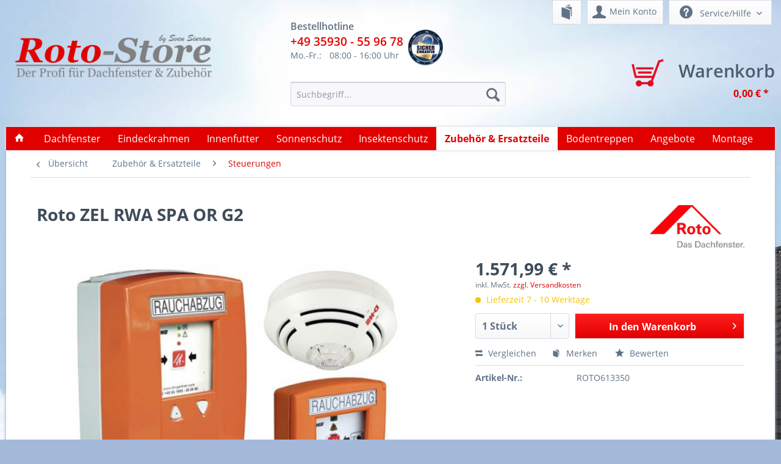

--- FILE ---
content_type: text/html; charset=UTF-8
request_url: https://www.roto-store.de/zubehoer-ersatzteile/steuerungen/43516/roto-zel-rwa-spa-or-g2
body_size: 13606
content:
<!DOCTYPE html>
<html class="no-js" lang="de" itemscope="itemscope" itemtype="http://schema.org/WebPage">
<head>
<script src="https://cloud.ccm19.de/app.js?apiKey=5348e53066c6f962813952a8201811d5f9d7ea96d32deac7&amp;domain=64f1a088b137ef9ccb03c3e2" referrerpolicy="origin"></script>
<meta charset="utf-8"><script>window.dataLayer = window.dataLayer || [];</script><script>window.dataLayer.push({"ecommerce":{"detail":{"actionField":{"list":"Steuerungen"},"products":[{"name":"Roto ZEL RWA SPA OR G2","id":"ROTO613350","price":1571.99,"brand":"ROTO","category":"Steuerungen","variant":""}]},"currencyCode":"EUR"},"google_tag_params":{"ecomm_pagetype":"product","ecomm_prodid":"ROTO613350"}});</script><!-- WbmTagManager -->
<script>
(function(w,d,s,l,i){w[l]=w[l]||[];w[l].push({'gtm.start':new Date().getTime(),event:'gtm.js'});var f=d.getElementsByTagName(s)[0],j=d.createElement(s),dl=l!='dataLayer'?'&l='+l:'';j.async=true;j.src='https://www.googletagmanager.com/gtm.js?id='+i+dl;f.parentNode.insertBefore(j,f);})(window,document,'script','dataLayer','GTM-KBNH7W');
</script>
<!-- End WbmTagManager -->
<meta name="author" content="" />
<meta name="robots" content="index,follow" />
<meta name="revisit-after" content="15 Tage" />
<meta name="keywords" content="RW, anschließbar, R5, SPA, Steuerungspaket, B., einstellbare, Lüftungshub, Lüftungszeitbegrenzung.Farbe:, orange Technische, Daten:, Ausgangsstrom:, (2x, 065/140;, 114/xxx, 094/xxx, anschließbar), zwei, RotoQ, Entrauchungsfenster" />
<meta name="description" content="Roto ZEL RWA SPA OR G2" />
<meta property="og:type" content="product" />
<meta property="og:site_name" content="Roto-Store Deutschland " />
<meta property="og:url" content="https://www.roto-store.de/zubehoer-ersatzteile/steuerungen/43516/roto-zel-rwa-spa-or-g2" />
<meta property="og:title" content="Roto ZEL RWA SPA OR G2" />
<meta property="og:description" content="Steuerungspaket SPA 24  &amp;nbsp;  ZEL RWA SPA OR G2  &amp;nbsp;  Steuerungspaket f&amp;#252;r eine Rauch- und W&amp;#228;rmeabzugsanlage  Elektrische…" />
<meta property="og:image" content="https://www.roto-store.de/media/image/d0/03/e8/ROTO613350-Roto-ZEL-RWA-SPA-OR-G2-1.jpg" />
<meta property="product:brand" content="ROTO" />
<meta property="product:price" content="1571,99" />
<meta property="product:product_link" content="https://www.roto-store.de/zubehoer-ersatzteile/steuerungen/43516/roto-zel-rwa-spa-or-g2" />
<meta name="twitter:card" content="product" />
<meta name="twitter:site" content="Roto-Store Deutschland " />
<meta name="twitter:title" content="Roto ZEL RWA SPA OR G2" />
<meta name="twitter:description" content="Steuerungspaket SPA 24  &amp;nbsp;  ZEL RWA SPA OR G2  &amp;nbsp;  Steuerungspaket f&amp;#252;r eine Rauch- und W&amp;#228;rmeabzugsanlage  Elektrische…" />
<meta name="twitter:image" content="https://www.roto-store.de/media/image/d0/03/e8/ROTO613350-Roto-ZEL-RWA-SPA-OR-G2-1.jpg" />
<meta itemprop="copyrightHolder" content="Roto-Store Deutschland " />
<meta itemprop="copyrightYear" content="2014" />
<meta itemprop="isFamilyFriendly" content="True" />
<meta itemprop="image" content="https://www.roto-store.de/media/image/c6/6f/0d/roto-store-logo-de.png" />
<meta name="viewport" content="width=device-width, initial-scale=1.0, user-scalable=no">
<meta name="mobile-web-app-capable" content="yes">
<meta name="apple-mobile-web-app-title" content="Roto-Store Deutschland ">
<meta name="apple-mobile-web-app-capable" content="yes">
<meta name="apple-mobile-web-app-status-bar-style" content="default">
<link rel="apple-touch-icon-precomposed" href="https://www.roto-store.de/media/image/0e/82/73/Logo-RS-Recheck-1000x1000.png">
<link rel="shortcut icon" href="https://www.roto-store.de/media/unknown/f8/5e/4e/Logo-RS-Recheck-1000x1000.ico">
<link rel="alternate" hreflang="de-DE" href="https://www.roto-store.de/zubehoer-ersatzteile/steuerungen/43516/roto-zel-rwa-spa-or-g2" />
<link rel="alternate" hreflang="de-AT" href="https://www.roto-store.at/zubehoer-ersatzteile/steuerungen/43516/roto-zel-rwa-spa-or-g2" />
<meta name="msapplication-navbutton-color" content="#E10000" />
<meta name="application-name" content="Roto-Store Deutschland " />
<meta name="msapplication-starturl" content="https://www.roto-store.de/" />
<meta name="msapplication-window" content="width=1024;height=768" />
<meta name="msapplication-TileImage" content="https://www.roto-store.de/media/image/0e/82/73/Logo-RS-Recheck-1000x1000.png">
<meta name="msapplication-TileColor" content="#E10000">
<meta name="theme-color" content="#E10000" />
<meta name="google-site-verification" content="10jpHqWlolTElhjzt_hyN2Nft4oiFTkVQGjRGTdsoIo" />
<link rel="canonical" href="https://www.roto-store.de/zubehoer-ersatzteile/steuerungen/43516/roto-zel-rwa-spa-or-g2" />
<title itemprop="name">Roto ZEL RWA SPA OR G2 | Roto ZEL RWA SPA OR G2 | Steuerungen | Zubehör & Ersatzteile</title>
<link href="/web/cache/1768762525_e0b14fb478904f0d421429a17534c5c2.css" media="all" rel="stylesheet" type="text/css" />
<script>
(function (w, d, t, r, u) {
var f, n, i;
w[u] = w[u] || [], f = function () {
var o = {
ti: "5626826"
};
o.q = w[u], w[u] = new UET(o), w[u].push("pageLoad")
}, n = d.createElement(t), n.src = r, n.async = 1, n.onload = n.onreadystatechange = function () {
var s = this.readyState;
s && s !== "loaded" && s !== "complete" || (f(), n.onload = n.onreadystatechange = null)
}, i = d.getElementsByTagName(t)[0], i.parentNode.insertBefore(n, i)
})(window, document, "script", "//bat.bing.com/bat.js", "uetq");
</script><noscript><img src="//bat.bing.com/action/0?ti=5626826&Ver=2" height="0" width="0" style="display:none; visibility: hidden;" /><!-- WbmTagManager (noscript) -->
<iframe src="https://www.googletagmanager.com/ns.html?id=GTM-KBNH7W"
        height="0" width="0" style="display:none;visibility:hidden"></iframe>
<!-- End WbmTagManager (noscript) --></noscript>
</head>
<body class="is--ctl-detail is--act-index" >
<div data-paypalUnifiedMetaDataContainer="true" data-paypalUnifiedRestoreOrderNumberUrl="https://www.roto-store.de/widgets/PaypalUnifiedOrderNumber/restoreOrderNumber" class="is--hidden">
</div>
<div class="page-wrap">
<noscript class="noscript-main">
<div class="alert is--warning">
<div class="alert--icon">
<i class="icon--element icon--warning"></i>
</div>
<div class="alert--content">
Um Roto-Store&#x20;Deutschland&#x20; in vollem Umfang nutzen zu können, empfehlen wir Ihnen Javascript in Ihrem Browser zu aktiveren.
</div>
</div>
</noscript>
<header class="header-main">
<div class="container header--navigation">
<div class="logo-main block-group" role="banner">
<div class="logo--shop block">
<a class="logo--link" href="https://www.roto-store.de/" title="Roto-Store Deutschland  - zur Startseite wechseln">
<picture>
<source srcset="https://www.roto-store.de/media/image/c6/6f/0d/roto-store-logo-de.png" media="(min-width: 78.75em)">
<source srcset="https://www.roto-store.de/media/image/c6/6f/0d/roto-store-logo-de.png" media="(min-width: 64em)">
<source srcset="https://www.roto-store.de/media/image/c6/6f/0d/roto-store-logo-de.png" media="(min-width: 48em)">
<img srcset="https://www.roto-store.de/media/image/c6/6f/0d/roto-store-logo-de.png" alt="Roto-Store Deutschland  - zur Startseite wechseln" />
</picture>
</a>
</div>
</div>
<nav class="shop--navigation block-group">
<div id="header_info">
<div class="header_info_left">
<span class="header_heading block">Bestellhotline</span>
<span class="header_tel block"><a href="tel:+4935930559678" title="Jetzt anrufen">+49 35930 - 55 96 78</a></span>
<span class="header_info block"><span class="span_days">Mo.-Fr.:</span>08:00 - 16:00 Uhr<br /><span class="span_days"</span>
</div>
<div class="header_info_right">
<img src="https://www.roto-store.de/media/image/f5/a0/45/logo_secure-shopping.png" title="Sicher einkaufen" />
</div>
</div>
<ul class="navigation--list block-group navigation--roto--1" role="menubar">
<li class="navigation--entry entry--menu-left" role="menuitem">
<a class="entry--link entry--trigger btn is--icon-left" href="#offcanvas--left" data-offcanvas="true" data-offCanvasSelector=".sidebar-main">
<i class="icon--menu"></i> Menü
</a>
</li>

	<li class="navigation--entry entry--notepad navigatrion--entry--position" role="menuitem">
		<a href="https://www.roto-store.de/note" title="Merkzettel" class="btn">
                        <i class="icon--book-roto"></i>

					</a>
	</li>




	<li class="navigation--entry entry--account navigatrion--entry--position" role="menuitem">
		
			<a href="https://www.roto-store.de/account" title="Mein Konto" class="btn is--icon-left entry--link account--link">
				<i class="icon--account"></i>
				<span class="account--display">
					Mein Konto
				</span>
			</a>
		
	</li>


        <ul class="navigation--list roto-2" role="menubar">
        

	<li class="navigation--entry entry--cart" role="menuitem">
		<a class="is--icon-left cart--link" href="https://www.roto-store.de/checkout/cart" title="Warenkorb">
			<span class="cart--display">
									Warenkorb
							</span>

            <span class="badge is--primary is--minimal cart--quantity is--hidden">0</span>
                        
                        <i class="icon--basket-roto"></i>
                        <span class="cart--text">Warenkorb</span>
                        <div class="clear"></div>
			<span class="cart--amount">
				0,00&nbsp;&euro; *
			</span>
		</a>
		<div class="ajax-loader">&nbsp;</div>
	</li>

         </ul>
<li class="navigation--entry entry--link btn service-roto">
<div class="top-bar">
<div class="container block-group">
<nav class="top-bar--navigation block" role="menubar">

    



    

<div class="navigation--entry entry--compare is--hidden" role="menuitem" aria-haspopup="true" data-drop-down-menu="true">
    

</div>
<div class="navigation--entry entry--service has--drop-down" role="menuitem" aria-haspopup="true" data-drop-down-menu="true">
<i class="icon--service"></i> Service/Hilfe
<ul class="service--list is--rounded" role="menu">
<li class="service--entry" role="menuitem">
<a class="service--link" href="https://www.roto-store.de/so-finden-sie-ihr-typenschild" title="So finden Sie Ihr Typenschild" target="_parent">
So finden Sie Ihr Typenschild
</a>
</li>
<li class="service--entry" role="menuitem">
<a class="service--link" href="https://www.roto-store.de/kontakt" title="Kontakt" target="_self">
Kontakt
</a>
</li>
</ul>
</div>
</nav>
</div>
</div>
</li>
</ul>
<ul class="navigation--list block-group" role="menubar">
<li class="navigation--entry entry--search" role="menuitem" data-search="true" aria-haspopup="true">
<a class="btn entry--link entry--trigger" href="#show-hide--search" title="Suche anzeigen / schließen">
<i class="icon--search"></i>
<span class="search--display">Suchen</span>
</a>
<form action="/search" method="get" class="main-search--form">
<input type="search" name="sSearch" class="main-search--field" autocomplete="off" autocapitalize="off" placeholder="Suchbegriff..." maxlength="30" />
<button type="submit" class="main-search--button">
<i class="icon--search"></i>
<span class="main-search--text">Suchen</span>
</button>
<div class="form--ajax-loader">&nbsp;</div>
</form>
<div class="main-search--results"></div>
</li>
</ul>
</nav>
<div class="container--ajax-cart" data-collapse-cart="true" data-displayMode="offcanvas"></div>
</div>
</header>
<nav class="navigation-main">
<div class="container" data-menu-scroller="true" data-listSelector=".navigation--list.container" data-viewPortSelector=".navigation--list-wrapper">
<div class="navigation--list-wrapper">
<ul class="navigation--list container" role="menubar" itemscope="itemscope" itemtype="http://schema.org/SiteNavigationElement">
<li class="navigation--entry is--home" role="menuitem">
<a class="navigation--link is--first" href="https://www.roto-store.de/" title="Home" itemprop="url">
<i class="icon--house"></i>
</a>
</li>
<li class="navigation--entry" role="menuitem"><a class="navigation--link" href="https://www.roto-store.de/dachfenster/" title="Dachfenster" itemprop="url"><span itemprop="name">Dachfenster</span></a></li><li class="navigation--entry" role="menuitem"><a class="navigation--link" href="https://www.roto-store.de/eindeckrahmen/" title="Eindeckrahmen" itemprop="url"><span itemprop="name">Eindeckrahmen</span></a></li><li class="navigation--entry" role="menuitem"><a class="navigation--link" href="https://www.roto-store.de/innenfutter/" title="Innenfutter" itemprop="url"><span itemprop="name">Innenfutter</span></a></li><li class="navigation--entry" role="menuitem"><a class="navigation--link" href="https://www.roto-store.de/sonnenschutz/" title="Sonnenschutz" itemprop="url"><span itemprop="name">Sonnenschutz</span></a></li><li class="navigation--entry" role="menuitem"><a class="navigation--link" href="https://www.roto-store.de/insektenschutz/" title="Insektenschutz" itemprop="url"><span itemprop="name">Insektenschutz</span></a></li><li class="navigation--entry is--active" role="menuitem"><a class="navigation--link is--active" href="https://www.roto-store.de/zubehoer-ersatzteile/" title="Zubehör & Ersatzteile" itemprop="url"><span itemprop="name">Zubehör & Ersatzteile</span></a></li><li class="navigation--entry" role="menuitem"><a class="navigation--link" href="https://www.roto-store.de/bodentreppen/" title="Bodentreppen" itemprop="url"><span itemprop="name">Bodentreppen</span></a></li><li class="navigation--entry" role="menuitem"><a class="navigation--link" href="https://www.roto-store.de/angebote/" title="Angebote" itemprop="url"><span itemprop="name">Angebote</span></a></li><li class="navigation--entry" role="menuitem"><a class="navigation--link" href="https://www.roto-store.de/montage/" title="Montage" itemprop="url"><span itemprop="name">Montage</span></a></li>            </ul>
</div>
<div class="advanced-menu" data-advanced-menu="true" data-hoverDelay="">
<div class="menu--container">
<div class="button-container">
<a href="https://www.roto-store.de/dachfenster/" class="button--category" title="Zur Kategorie Dachfenster">
<i class="icon--arrow-right"></i>
Zur Kategorie Dachfenster
</a>
<span class="button--close">
<i class="icon--cross"></i>
</span>
</div>
<div class="content--wrapper has--content">
<ul class="menu--list menu--level-0 columns--4" style="width: 100%;">
<li class="menu--list-item item--level-0" style="width: 100%">
<a href="https://www.roto-store.de/dachfenster/designo-i8-klappschwingfenster-elektrisch/" class="menu--list-item-link" title="Designo i8 - Klappschwingfenster elektrisch">Designo i8 - Klappschwingfenster elektrisch</a>
</li>
<li class="menu--list-item item--level-0" style="width: 100%">
<a href="https://www.roto-store.de/dachfenster/designo-r8-klapp-schwingfenster/" class="menu--list-item-link" title="Designo R8 - Klapp- Schwingfenster">Designo R8 - Klapp- Schwingfenster</a>
</li>
<li class="menu--list-item item--level-0" style="width: 100%">
<a href="https://www.roto-store.de/dachfenster/designo-r6-schwingfenster/" class="menu--list-item-link" title="Designo R6 - Schwingfenster">Designo R6 - Schwingfenster</a>
</li>
<li class="menu--list-item item--level-0" style="width: 100%">
<a href="https://www.roto-store.de/dachfenster/designo-r6-schwingfenster-elektrisch/" class="menu--list-item-link" title="Designo R6 - Schwingfenster elektrisch">Designo R6 - Schwingfenster elektrisch</a>
</li>
<li class="menu--list-item item--level-0" style="width: 100%">
<a href="https://www.roto-store.de/dachfenster/rs4-schwingfenster/" class="menu--list-item-link" title="RS4 - Schwingfenster">RS4 - Schwingfenster</a>
</li>
<li class="menu--list-item item--level-0" style="width: 100%">
<a href="https://www.roto-store.de/dachfenster/rotoq4-schwingfenster/" class="menu--list-item-link" title="RotoQ4 - Schwingfenster">RotoQ4 - Schwingfenster</a>
</li>
<li class="menu--list-item item--level-0" style="width: 100%">
<a href="https://www.roto-store.de/dachfenster/rotoqt4-schwingfenster-elektrisch/" class="menu--list-item-link" title="RotoQT4 - Schwingfenster elektrisch">RotoQT4 - Schwingfenster elektrisch</a>
</li>
<li class="menu--list-item item--level-0" style="width: 100%">
<a href="https://www.roto-store.de/dachfenster/besondere-anwendungsfenster/" class="menu--list-item-link" title="Besondere Anwendungsfenster">Besondere Anwendungsfenster</a>
</li>
<li class="menu--list-item item--level-0" style="width: 100%">
<a href="https://www.roto-store.de/dachfenster/renovierungsfenster/" class="menu--list-item-link" title="Renovierungsfenster">Renovierungsfenster</a>
<ul class="menu--list menu--level-1 columns--4">
<li class="menu--list-item item--level-1">
<a href="https://www.roto-store.de/dachfenster/renovierungsfenster/austausch-auf-mass-herstellerunabhaengig/" class="menu--list-item-link" title="Austausch auf Maß (Herstellerunabhängig)">Austausch auf Maß (Herstellerunabhängig)</a>
</li>
<li class="menu--list-item item--level-1">
<a href="https://www.roto-store.de/dachfenster/renovierungsfenster/austausch-roto/" class="menu--list-item-link" title="Austausch Roto">Austausch Roto</a>
</li>
</ul>
</li>
<li class="menu--list-item item--level-0" style="width: 100%">
<a href="https://www.roto-store.de/dachfenster/flachdachfenster-ontop-ff/" class="menu--list-item-link" title="Flachdachfenster OnTop FF">Flachdachfenster OnTop FF</a>
</li>
</ul>
</div>
</div>
<div class="menu--container">
<div class="button-container">
<a href="https://www.roto-store.de/eindeckrahmen/" class="button--category" title="Zur Kategorie Eindeckrahmen">
<i class="icon--arrow-right"></i>
Zur Kategorie Eindeckrahmen
</a>
<span class="button--close">
<i class="icon--cross"></i>
</span>
</div>
</div>
<div class="menu--container">
<div class="button-container">
<a href="https://www.roto-store.de/innenfutter/" class="button--category" title="Zur Kategorie Innenfutter">
<i class="icon--arrow-right"></i>
Zur Kategorie Innenfutter
</a>
<span class="button--close">
<i class="icon--cross"></i>
</span>
</div>
</div>
<div class="menu--container">
<div class="button-container">
<a href="https://www.roto-store.de/sonnenschutz/" class="button--category" title="Zur Kategorie Sonnenschutz">
<i class="icon--arrow-right"></i>
Zur Kategorie Sonnenschutz
</a>
<span class="button--close">
<i class="icon--cross"></i>
</span>
</div>
<div class="content--wrapper has--content">
<ul class="menu--list menu--level-0 columns--4" style="width: 100%;">
<li class="menu--list-item item--level-0" style="width: 100%">
<a href="https://www.roto-store.de/sonnenschutz/sonnenschutz-aussen/" class="menu--list-item-link" title="Sonnenschutz außen">Sonnenschutz außen</a>
</li>
<li class="menu--list-item item--level-0" style="width: 100%">
<a href="https://www.roto-store.de/sonnenschutz/sonnenschutz-innen/" class="menu--list-item-link" title="Sonnenschutz innen">Sonnenschutz innen</a>
</li>
</ul>
</div>
</div>
<div class="menu--container">
<div class="button-container">
<a href="https://www.roto-store.de/insektenschutz/" class="button--category" title="Zur Kategorie Insektenschutz">
<i class="icon--arrow-right"></i>
Zur Kategorie Insektenschutz
</a>
<span class="button--close">
<i class="icon--cross"></i>
</span>
</div>
</div>
<div class="menu--container">
<div class="button-container">
<a href="https://www.roto-store.de/zubehoer-ersatzteile/" class="button--category" title="Zur Kategorie Zubehör &amp; Ersatzteile">
<i class="icon--arrow-right"></i>
Zur Kategorie Zubehör & Ersatzteile
</a>
<span class="button--close">
<i class="icon--cross"></i>
</span>
</div>
<div class="content--wrapper has--content">
<ul class="menu--list menu--level-0 columns--4" style="width: 100%;">
<li class="menu--list-item item--level-0" style="width: 100%">
<a href="https://www.roto-store.de/zubehoer-ersatzteile/dichtungen/" class="menu--list-item-link" title="Dichtungen">Dichtungen</a>
</li>
<li class="menu--list-item item--level-0" style="width: 100%">
<a href="https://www.roto-store.de/zubehoer-ersatzteile/steuerungen/" class="menu--list-item-link" title="Steuerungen">Steuerungen</a>
</li>
<li class="menu--list-item item--level-0" style="width: 100%">
<a href="https://www.roto-store.de/zubehoer-ersatzteile/zubehoer-und-pflege/" class="menu--list-item-link" title="Zubehör und Pflege">Zubehör und Pflege</a>
</li>
<li class="menu--list-item item--level-0" style="width: 100%">
<a href="https://www.roto-store.de/zubehoer-ersatzteile/ersatzteile/" class="menu--list-item-link" title="Ersatzteile">Ersatzteile</a>
<ul class="menu--list menu--level-1 columns--4">
<li class="menu--list-item item--level-1">
<a href="https://www.roto-store.de/zubehoer-ersatzteile/ersatzteile/wdf-734-735-738-739/" class="menu--list-item-link" title="WDF 734, 735, 738, 739">WDF 734, 735, 738, 739</a>
</li>
<li class="menu--list-item item--level-1">
<a href="https://www.roto-store.de/zubehoer-ersatzteile/ersatzteile/wdf-840-844-845-846-847-848-849/" class="menu--list-item-link" title="WDF 840, 844, 845, 846, 847, 848, 849">WDF 840, 844, 845, 846, 847, 848, 849</a>
</li>
</ul>
</li>
<li class="menu--list-item item--level-0" style="width: 100%">
<a href="https://www.roto-store.de/zubehoer-ersatzteile/dachfenster-griffe/" class="menu--list-item-link" title="Dachfenster-Griffe">Dachfenster-Griffe</a>
<ul class="menu--list menu--level-1 columns--4">
<li class="menu--list-item item--level-1">
<a href="https://www.roto-store.de/zubehoer-ersatzteile/dachfenster-griffe/abschliessbare-griffe/" class="menu--list-item-link" title="Abschließbare Griffe">Abschließbare Griffe</a>
</li>
<li class="menu--list-item item--level-1">
<a href="https://www.roto-store.de/zubehoer-ersatzteile/dachfenster-griffe/standard-griffe/" class="menu--list-item-link" title="Standard Griffe">Standard Griffe</a>
</li>
</ul>
</li>
<li class="menu--list-item item--level-0" style="width: 100%">
<a href="https://www.roto-store.de/zubehoer-ersatzteile/ladegeraete/" class="menu--list-item-link" title="Ladegeräte">Ladegeräte</a>
</li>
</ul>
</div>
</div>
<div class="menu--container">
<div class="button-container">
<a href="https://www.roto-store.de/bodentreppen/" class="button--category" title="Zur Kategorie Bodentreppen">
<i class="icon--arrow-right"></i>
Zur Kategorie Bodentreppen
</a>
<span class="button--close">
<i class="icon--cross"></i>
</span>
</div>
<div class="content--wrapper has--content">
<ul class="menu--list menu--level-0 columns--4" style="width: 100%;">
<li class="menu--list-item item--level-0" style="width: 100%">
<a href="https://www.roto-store.de/bodentreppen/bodentreppen-3-teilig/" class="menu--list-item-link" title="Bodentreppen 3-teilig">Bodentreppen 3-teilig</a>
</li>
<li class="menu--list-item item--level-0" style="width: 100%">
<a href="https://www.roto-store.de/bodentreppen/scherentreppen/" class="menu--list-item-link" title="Scherentreppen">Scherentreppen</a>
</li>
<li class="menu--list-item item--level-0" style="width: 100%">
<a href="https://www.roto-store.de/bodentreppen/brandschutz/" class="menu--list-item-link" title="Brandschutz">Brandschutz</a>
</li>
<li class="menu--list-item item--level-0" style="width: 100%">
<a href="https://www.roto-store.de/bodentreppen/bodenluken-ohne-treppe/" class="menu--list-item-link" title="Bodenluken ohne Treppe">Bodenluken ohne Treppe</a>
</li>
<li class="menu--list-item item--level-0" style="width: 100%">
<a href="https://www.roto-store.de/bodentreppen/kniestocktueren/" class="menu--list-item-link" title="Kniestocktüren">Kniestocktüren</a>
</li>
<li class="menu--list-item item--level-0" style="width: 100%">
<a href="https://www.roto-store.de/bodentreppen/bodentreppen-zubehoer/" class="menu--list-item-link" title="Bodentreppen - Zubehör">Bodentreppen - Zubehör</a>
</li>
<li class="menu--list-item item--level-0" style="width: 100%">
<a href="https://www.roto-store.de/bodentreppen/flachdachausstieg/" class="menu--list-item-link" title="Flachdachausstieg">Flachdachausstieg</a>
</li>
</ul>
</div>
</div>
<div class="menu--container">
<div class="button-container">
<a href="https://www.roto-store.de/angebote/" class="button--category" title="Zur Kategorie Angebote">
<i class="icon--arrow-right"></i>
Zur Kategorie Angebote
</a>
<span class="button--close">
<i class="icon--cross"></i>
</span>
</div>
</div>
<div class="menu--container">
<div class="button-container">
<a href="https://www.roto-store.de/montage/" class="button--category" title="Zur Kategorie Montage">
<i class="icon--arrow-right"></i>
Zur Kategorie Montage
</a>
<span class="button--close">
<i class="icon--cross"></i>
</span>
</div>
</div>
</div>
</div>
</nav>
<section class="content-main container block-group">
<nav class="content--breadcrumb block">
<a class="breadcrumb--button breadcrumb--link" href="https://www.roto-store.de/zubehoer-ersatzteile/steuerungen/" title="Übersicht">
<i class="icon--arrow-left"></i>
<span class="breadcrumb--title">Übersicht</span>
</a>
<ul class="breadcrumb--list" role="menu" itemscope itemtype="http://schema.org/BreadcrumbList">
<li class="breadcrumb--entry" itemprop="itemListElement" itemscope itemtype="http://schema.org/ListItem">
<a class="breadcrumb--link" href="https://www.roto-store.de/zubehoer-ersatzteile/" title="Zubehör &amp; Ersatzteile" itemprop="item">
<link itemprop="url" href="https://www.roto-store.de/zubehoer-ersatzteile/" />
<span class="breadcrumb--title" itemprop="name">Zubehör & Ersatzteile</span>
</a>
<meta itemprop="position" content="0" />
</li>
<li class="breadcrumb--separator">
<i class="icon--arrow-right"></i>
</li>
<li class="breadcrumb--entry is--active" itemprop="itemListElement" itemscope itemtype="http://schema.org/ListItem">
<a class="breadcrumb--link" href="https://www.roto-store.de/zubehoer-ersatzteile/steuerungen/" title="Steuerungen" itemprop="item">
<link itemprop="url" href="https://www.roto-store.de/zubehoer-ersatzteile/steuerungen/" />
<span class="breadcrumb--title" itemprop="name">Steuerungen</span>
</a>
<meta itemprop="position" content="1" />
</li>
</ul>
</nav>
<nav class="product--navigation">
<a href="#" class="navigation--link link--prev">
<div class="link--prev-button">
<span class="link--prev-inner">Zurück</span>
</div>
<div class="image--wrapper">
<div class="image--container"></div>
</div>
</a>
<a href="#" class="navigation--link link--next">
<div class="link--next-button">
<span class="link--next-inner">Weiter</span>
</div>
<div class="image--wrapper">
<div class="image--container"></div>
</div>
</a>
</nav>
<div class="content-main--inner">
<aside class="sidebar-main off-canvas">
<div class="navigation--smartphone">
<ul class="navigation--list ">
<li class="navigation--entry entry--close-off-canvas">
<a href="#close-categories-menu" title="Menü schließen" class="navigation--link">
Menü schließen <i class="icon--arrow-right"></i>
</a>
</li>
</ul>
<div class="mobile--switches">

    



    

</div>
</div>
<div class="sidebar--categories-wrapper" data-subcategory-nav="true" data-mainCategoryId="115" data-categoryId="118" data-fetchUrl="/widgets/listing/getCategory/categoryId/118">
<div class="categories--headline navigation--headline">
Kategorien
</div>
<div class="sidebar--categories-navigation">
<ul class="sidebar--navigation categories--navigation navigation--list is--drop-down is--level0 is--rounded" role="menu">
<li class="navigation--entry has--sub-children" role="menuitem">
<a class="navigation--link link--go-forward" href="https://www.roto-store.de/dachfenster/" data-categoryId="113" data-fetchUrl="/widgets/listing/getCategory/categoryId/113" title="Dachfenster" >
Dachfenster
<span class="is--icon-right">
<i class="icon--arrow-right"></i>
</span>
</a>
</li>
<li class="navigation--entry" role="menuitem">
<a class="navigation--link" href="https://www.roto-store.de/eindeckrahmen/" data-categoryId="125" data-fetchUrl="/widgets/listing/getCategory/categoryId/125" title="Eindeckrahmen" >
Eindeckrahmen
</a>
</li>
<li class="navigation--entry" role="menuitem">
<a class="navigation--link" href="https://www.roto-store.de/innenfutter/" data-categoryId="126" data-fetchUrl="/widgets/listing/getCategory/categoryId/126" title="Innenfutter" >
Innenfutter
</a>
</li>
<li class="navigation--entry has--sub-children" role="menuitem">
<a class="navigation--link link--go-forward" href="https://www.roto-store.de/sonnenschutz/" data-categoryId="140" data-fetchUrl="/widgets/listing/getCategory/categoryId/140" title="Sonnenschutz" >
Sonnenschutz
<span class="is--icon-right">
<i class="icon--arrow-right"></i>
</span>
</a>
</li>
<li class="navigation--entry" role="menuitem">
<a class="navigation--link" href="https://www.roto-store.de/insektenschutz/" data-categoryId="136" data-fetchUrl="/widgets/listing/getCategory/categoryId/136" title="Insektenschutz" >
Insektenschutz
</a>
</li>
<li class="navigation--entry is--active has--sub-categories has--sub-children" role="menuitem">
<a class="navigation--link is--active has--sub-categories link--go-forward" href="https://www.roto-store.de/zubehoer-ersatzteile/" data-categoryId="117" data-fetchUrl="/widgets/listing/getCategory/categoryId/117" title="Zubehör &amp; Ersatzteile" >
Zubehör & Ersatzteile
<span class="is--icon-right">
<i class="icon--arrow-right"></i>
</span>
</a>
<ul class="sidebar--navigation categories--navigation navigation--list is--level1 is--rounded" role="menu">
<li class="navigation--entry" role="menuitem">
<a class="navigation--link" href="https://www.roto-store.de/zubehoer-ersatzteile/dichtungen/" data-categoryId="129" data-fetchUrl="/widgets/listing/getCategory/categoryId/129" title="Dichtungen" >
Dichtungen
</a>
</li>
<li class="navigation--entry is--active" role="menuitem">
<a class="navigation--link is--active" href="https://www.roto-store.de/zubehoer-ersatzteile/steuerungen/" data-categoryId="118" data-fetchUrl="/widgets/listing/getCategory/categoryId/118" title="Steuerungen" >
Steuerungen
</a>
</li>
<li class="navigation--entry" role="menuitem">
<a class="navigation--link" href="https://www.roto-store.de/zubehoer-ersatzteile/zubehoer-und-pflege/" data-categoryId="138" data-fetchUrl="/widgets/listing/getCategory/categoryId/138" title="Zubehör und Pflege" >
Zubehör und Pflege
</a>
</li>
<li class="navigation--entry has--sub-children" role="menuitem">
<a class="navigation--link link--go-forward" href="https://www.roto-store.de/zubehoer-ersatzteile/ersatzteile/" data-categoryId="139" data-fetchUrl="/widgets/listing/getCategory/categoryId/139" title="Ersatzteile" >
Ersatzteile
<span class="is--icon-right">
<i class="icon--arrow-right"></i>
</span>
</a>
</li>
<li class="navigation--entry has--sub-children" role="menuitem">
<a class="navigation--link link--go-forward" href="https://www.roto-store.de/zubehoer-ersatzteile/dachfenster-griffe/" data-categoryId="133" data-fetchUrl="/widgets/listing/getCategory/categoryId/133" title="Dachfenster-Griffe" >
Dachfenster-Griffe
<span class="is--icon-right">
<i class="icon--arrow-right"></i>
</span>
</a>
</li>
<li class="navigation--entry" role="menuitem">
<a class="navigation--link" href="https://www.roto-store.de/zubehoer-ersatzteile/ladegeraete/" data-categoryId="323" data-fetchUrl="/widgets/listing/getCategory/categoryId/323" title="Ladegeräte" >
Ladegeräte
</a>
</li>
</ul>
</li>
<li class="navigation--entry has--sub-children" role="menuitem">
<a class="navigation--link link--go-forward" href="https://www.roto-store.de/bodentreppen/" data-categoryId="130" data-fetchUrl="/widgets/listing/getCategory/categoryId/130" title="Bodentreppen" >
Bodentreppen
<span class="is--icon-right">
<i class="icon--arrow-right"></i>
</span>
</a>
</li>
<li class="navigation--entry" role="menuitem">
<a class="navigation--link" href="https://www.roto-store.de/angebote/" data-categoryId="142" data-fetchUrl="/widgets/listing/getCategory/categoryId/142" title="Angebote" >
Angebote
</a>
</li>
<li class="navigation--entry" role="menuitem">
<a class="navigation--link" href="https://www.roto-store.de/montage/" data-categoryId="163" data-fetchUrl="/widgets/listing/getCategory/categoryId/163" title="Montage" >
Montage
</a>
</li>
</ul>
</div>
<div class="shop-sites--container is--rounded">
<div class="shop-sites--headline navigation--headline">
Informationen
</div>
<ul class="shop-sites--navigation sidebar--navigation navigation--list is--drop-down is--level0" role="menu">
<li class="navigation--entry" role="menuitem">
<a class="navigation--link" href="https://www.roto-store.de/so-finden-sie-ihr-typenschild" title="So finden Sie Ihr Typenschild" data-categoryId="44" data-fetchUrl="/widgets/listing/getCustomPage/pageId/44" target="_parent">
So finden Sie Ihr Typenschild
</a>
</li>
<li class="navigation--entry" role="menuitem">
<a class="navigation--link" href="https://www.roto-store.de/kontakt" title="Kontakt" data-categoryId="1" data-fetchUrl="/widgets/listing/getCustomPage/pageId/1" target="_self">
Kontakt
</a>
</li>
</ul>
</div>
<div class="panel is--rounded paypal--sidebar">
<div class="panel--body is--wide paypal--sidebar-inner">
<a href="https://www.paypal.com/de/webapps/mpp/personal" target="_blank" title="PayPal - Schnell und sicher bezahlen" rel="nofollow noopener">
<img class="logo--image" src="/custom/plugins/SwagPaymentPayPalUnified/Resources/views/frontend/_public/src/img/sidebar-paypal-generic.png" alt="PayPal - Schnell und sicher bezahlen"/>
</a>
</div>
</div>
</div>
</aside>
<div class="content--wrapper">
<div class="content product--details" itemscope itemtype="http://schema.org/Product" data-product-navigation="/widgets/listing/productNavigation" data-category-id="118" data-main-ordernumber="ROTO613350" data-ajax-wishlist="true" data-compare-ajax="true" data-ajax-variants-container="true">
<header class="product--header">
<div class="product--info">
<h1 class="product--title" itemprop="name">
Roto ZEL RWA SPA OR G2
</h1>
<div class="product--supplier">
<a href="https://www.roto-store.de/roto/" title="Weitere Artikel von ROTO" class="product--supplier-link">
<img src="https://www.roto-store.de/media/image/22/ba/23/ROTO.jpg" alt="ROTO">
</a>
</div>
<div class="product--rating-container">
<a href="#product--publish-comment" class="product--rating-link" rel="nofollow" title="Bewertung abgeben">
<span class="product--rating">
</span>
</a>
</div>
</div>
</header>
<div class="product--detail-upper block-group">
<div class="product--image-container image-slider product--image-zoom" data-image-slider="true" data-image-gallery="true" data-maxZoom="0" data-thumbnails=".image--thumbnails" >
<div class="image-slider--container no--thumbnails">
<div class="image-slider--slide">
<div class="image--box image-slider--item">
<span class="image--element" data-img-large="https://www.roto-store.de/media/image/e2/d3/8e/ROTO613350-Roto-ZEL-RWA-SPA-OR-G2-1_1280x1280.jpg" data-img-small="https://www.roto-store.de/media/image/bf/0e/02/ROTO613350-Roto-ZEL-RWA-SPA-OR-G2-1_200x200.jpg" data-img-original="https://www.roto-store.de/media/image/d0/03/e8/ROTO613350-Roto-ZEL-RWA-SPA-OR-G2-1.jpg" data-alt="Roto ZEL RWA SPA OR G2-1">
<span class="image--media">
<img srcset="https://www.roto-store.de/media/image/d3/3e/de/ROTO613350-Roto-ZEL-RWA-SPA-OR-G2-1_600x600.jpg" src="https://www.roto-store.de/media/image/d3/3e/de/ROTO613350-Roto-ZEL-RWA-SPA-OR-G2-1_600x600.jpg" alt="Roto ZEL RWA SPA OR G2-1" itemprop="image" />
</span>
</span>
</div>
</div>
</div>
</div>
<div class="product--buybox block">
<meta itemprop="brand" content="ROTO"/>
<meta itemprop="weight" content="4.02 kg"/>
<div itemprop="offers" itemscope itemtype="http://schema.org/Offer" class="buybox--inner">
<meta itemprop="priceCurrency" content="EUR"/>
<div class="product--price price--default">
<span class="price--content content--default">
<meta itemprop="price" content="1571.99">
1.571,99&nbsp;&euro; *
</span>
</div>
<p class="product--tax" data-content="" data-modalbox="true" data-targetSelector="a" data-mode="ajax">
inkl. MwSt. <a title="Versandkosten" href="https://www.roto-store.de/zahlarten-versandkosten" style="text-decoration:underline">zzgl. Versandkosten</a>
</p>
<div class="product--delivery">
<link itemprop="availability" href="http://schema.org/LimitedAvailability" />
<p class="delivery--information">
<span class="delivery--text delivery--text-more-is-coming">
<i class="delivery--status-icon delivery--status-more-is-coming"></i>
Lieferzeit 7 - 10 Werktage
</span>
</p>
</div>
<div class="product--configurator">
</div>
<form name="sAddToBasket" method="post" action="https://www.roto-store.de/checkout/addArticle" class="buybox--form" data-add-article="true" data-eventName="submit" data-showModal="false" data-addArticleUrl="https://www.roto-store.de/checkout/ajaxAddArticleCart">
<input type="hidden" name="sActionIdentifier" value=""/>
<input type="hidden" name="sAddAccessories" id="sAddAccessories" value=""/>
<input type="hidden" name="sAdd" value="ROTO613350"/>
<div class="buybox--button-container block-group">
<div class="buybox--quantity block">
<div class="select-field">
<select id="sQuantity" name="sQuantity" class="quantity--select">
<option value="1">1 Stück</option>
<option value="2">2 Stück</option>
<option value="3">3 Stück</option>
<option value="4">4 Stück</option>
<option value="5">5 Stück</option>
<option value="6">6 Stück</option>
<option value="7">7 Stück</option>
<option value="8">8 Stück</option>
<option value="9">9 Stück</option>
<option value="10">10 Stück</option>
<option value="11">11 Stück</option>
<option value="12">12 Stück</option>
<option value="13">13 Stück</option>
<option value="14">14 Stück</option>
<option value="15">15 Stück</option>
<option value="16">16 Stück</option>
<option value="17">17 Stück</option>
<option value="18">18 Stück</option>
<option value="19">19 Stück</option>
<option value="20">20 Stück</option>
<option value="21">21 Stück</option>
<option value="22">22 Stück</option>
<option value="23">23 Stück</option>
<option value="24">24 Stück</option>
<option value="25">25 Stück</option>
<option value="26">26 Stück</option>
<option value="27">27 Stück</option>
<option value="28">28 Stück</option>
<option value="29">29 Stück</option>
<option value="30">30 Stück</option>
<option value="31">31 Stück</option>
<option value="32">32 Stück</option>
<option value="33">33 Stück</option>
<option value="34">34 Stück</option>
<option value="35">35 Stück</option>
<option value="36">36 Stück</option>
<option value="37">37 Stück</option>
<option value="38">38 Stück</option>
<option value="39">39 Stück</option>
<option value="40">40 Stück</option>
<option value="41">41 Stück</option>
<option value="42">42 Stück</option>
<option value="43">43 Stück</option>
<option value="44">44 Stück</option>
<option value="45">45 Stück</option>
<option value="46">46 Stück</option>
<option value="47">47 Stück</option>
<option value="48">48 Stück</option>
<option value="49">49 Stück</option>
<option value="50">50 Stück</option>
<option value="51">51 Stück</option>
<option value="52">52 Stück</option>
<option value="53">53 Stück</option>
<option value="54">54 Stück</option>
<option value="55">55 Stück</option>
<option value="56">56 Stück</option>
<option value="57">57 Stück</option>
<option value="58">58 Stück</option>
<option value="59">59 Stück</option>
<option value="60">60 Stück</option>
<option value="61">61 Stück</option>
<option value="62">62 Stück</option>
<option value="63">63 Stück</option>
<option value="64">64 Stück</option>
<option value="65">65 Stück</option>
<option value="66">66 Stück</option>
<option value="67">67 Stück</option>
<option value="68">68 Stück</option>
<option value="69">69 Stück</option>
<option value="70">70 Stück</option>
<option value="71">71 Stück</option>
<option value="72">72 Stück</option>
<option value="73">73 Stück</option>
<option value="74">74 Stück</option>
<option value="75">75 Stück</option>
<option value="76">76 Stück</option>
<option value="77">77 Stück</option>
<option value="78">78 Stück</option>
<option value="79">79 Stück</option>
<option value="80">80 Stück</option>
<option value="81">81 Stück</option>
<option value="82">82 Stück</option>
<option value="83">83 Stück</option>
<option value="84">84 Stück</option>
<option value="85">85 Stück</option>
<option value="86">86 Stück</option>
<option value="87">87 Stück</option>
<option value="88">88 Stück</option>
<option value="89">89 Stück</option>
<option value="90">90 Stück</option>
<option value="91">91 Stück</option>
<option value="92">92 Stück</option>
<option value="93">93 Stück</option>
<option value="94">94 Stück</option>
<option value="95">95 Stück</option>
<option value="96">96 Stück</option>
<option value="97">97 Stück</option>
<option value="98">98 Stück</option>
<option value="99">99 Stück</option>
<option value="100">100 Stück</option>
</select>
</div>
</div>
<button class="buybox--button block btn is--primary is--icon-right is--center is--large" name="In den Warenkorb">
<span class="buy-btn--cart-add">In den</span> <span class="buy-btn--cart-text">Warenkorb</span> <i class="icon--arrow-right"></i>
</button>
</div>
</form>
<nav class="product--actions">
<form action="https://www.roto-store.de/compare/add_article/articleID/43516" method="post" class="action--form">
<button type="submit" data-product-compare-add="true" title="Vergleichen" class="action--link action--compare">
<i class="icon--compare"></i> Vergleichen
</button>
</form>
<a href="https://www.roto-store.de/note/add/ordernumber/ROTO613350" class="action--link link--notepad" rel="nofollow" title="Auf den Merkzettel" data-ajaxUrl="https://www.roto-store.de/note/ajaxAdd/ordernumber/ROTO613350" data-text="Gemerkt">
<i class="icon--book-roto"></i> <span class="action--text">Merken</span>
</a>
<a href="#content--product-reviews" data-show-tab="true" class="action--link link--publish-comment" rel="nofollow" title="Bewertung abgeben">
<i class="icon--star"></i> Bewerten
</a>
</nav>
</div>
<ul class="product--base-info list--unstyled">
<li class="base-info--entry entry--sku">
<strong class="entry--label">
Artikel-Nr.:
</strong>
<meta itemprop="productID" content="757374"/>
<span class="entry--content" itemprop="sku">
ROTO613350
</span>
</li>
<div class="product--detail-technische-details"></div>
</ul>
</div>
</div>
<div class="tab-menu--product">
<div class="tab--navigation">
<a href="#" class="tab--link" title="Beschreibung" data-tabName="description">Beschreibung</a>
<a href="#" class="tab--link" title="Bewertungen" data-tabName="rating">
Bewertungen
<span class="product--rating-count">0</span>
</a>
</div>
<div class="tab--container-list">
<div class="tab--container">
<div class="tab--header">
<a href="#" class="tab--title" title="Beschreibung">Beschreibung</a>
</div>
<div class="tab--preview">
Steuerungspaket SPA 24  &nbsp;  ZEL RWA SPA OR G2  &nbsp;  Steuerungspaket f&#252;r eine Rauch-...<a href="#" class="tab--link" title=" mehr"> mehr</a>
</div>
<div class="tab--content">
<div class="buttons--off-canvas">
<a href="#" title="Menü schließen" class="close--off-canvas">
<i class="icon--arrow-left"></i>
Menü schließen
</a>
</div>
<div class="content--description">
<div class="content--title">
Produktinformationen "Roto ZEL RWA SPA OR G2"
</div>
<div class="product--description" itemprop="description">
<div style="text-indent:0.0px;">Steuerungspaket SPA 24</div><div style="text-indent:0.0px;">&nbsp;</div><div style="text-indent:0.0px;">ZEL RWA SPA OR G2</div><div style="text-indent:0.0px;">&nbsp;</div><div style="text-indent:0.0px;">Steuerungspaket f&#252;r eine Rauch- und W&#228;rmeabzugsanlage</div><div style="text-indent:0.0px;">Elektrische Handsteuereinrichtungen (RWA-Taster) in AP-Ausf&#252;hrung: Eine Hauptbedienstelle RT 45, ein optischer Brandmelder O 371. Nach VdS-Richtlinie 2581/2593. Inklusive Notstromversorgung, L&#252;ftertaster und Komfortl&#252;ftungsfunktionen, z. B. einstellbare L&#252;ftungshub und L&#252;ftungszeitbegrenzung.</div><div style="text-indent:0.0px;">Farbe: orange</div><div style="text-indent:0.0px;">&nbsp;</div><div style="text-indent:0.0px;">Technische Daten: Ausgangsstrom: 3 A (2x R5 RW 065/140; 1 x R5 RW 114/xxx, 094/xxx anschlie&#223;bar) oder zwei RotoQ Entrauchungsfenster Q4 anschlie&#223;bar oder ein OnTop Flachdachfenster zur Entrauchung anschlie&#223;bar </div><div style="text-indent:0.0px;"></div>
</div>
<div class="detail-technische-details attr9">
</div>
<div class="content--title">
Weiterführende Links zu "Roto ZEL RWA SPA OR G2"
</div>
<ul class="content--list list--unstyled">
<li class="list--entry">
<a href="https://www.roto-store.de/anfrage-formular?sInquiry=detail&sOrdernumber=ROTO613350" rel="nofollow" class="content--link link--contact" title="Fragen zum Artikel?">
<i class="icon--arrow-right"></i> Fragen zum Artikel?
</a>
</li>
<li class="list--entry">
<a href="https://www.roto-store.de/roto/" target="_parent" class="content--link link--supplier" title="Weitere Artikel von ROTO">
<i class="icon--arrow-right"></i> Weitere Artikel von ROTO
</a>
</li>
</ul>
</div>
</div>
</div>
<div class="tab--container">
<div class="tab--header">
<a href="#" class="tab--title" title="Bewertungen">Bewertungen</a>
<span class="product--rating-count">0</span>
</div>
<div class="tab--preview">
Bewertungen lesen, schreiben und diskutieren...<a href="#" class="tab--link" title=" mehr"> mehr</a>
</div>
<div id="tab--product-comment" class="tab--content">
<div class="buttons--off-canvas">
<a href="#" title="Menü schließen" class="close--off-canvas">
<i class="icon--arrow-left"></i>
Menü schließen
</a>
</div>
<div class="content--product-reviews" id="detail--product-reviews">
<div class="content--title">
Kundenbewertungen für "Roto ZEL RWA SPA OR G2"
</div>
<div class="review--form-container">
<div id="product--publish-comment" class="content--title">
Bewertung schreiben
</div>
<div class="alert is--warning is--rounded">
<div class="alert--icon">
<i class="icon--element icon--warning"></i>
</div>
<div class="alert--content">
Bewertungen werden nach Überprüfung freigeschaltet.
</div>
</div>
<form method="post" action="https://www.roto-store.de/zubehoer-ersatzteile/steuerungen/43516/roto-zel-rwa-spa-or-g2?action=rating&amp;c=118#detail--product-reviews" class="content--form review--form">
<input name="sVoteName" type="text" value="" class="review--field" placeholder="Ihr Name" />
<input name="sVoteMail" type="email" value="" class="review--field" placeholder="Ihre E-Mail-Adresse*" required="required" aria-required="true" />
<input name="sVoteSummary" type="text" value="" id="sVoteSummary" class="review--field" placeholder="Zusammenfassung*" required="required" aria-required="true" />
<div class="field--select review--field select-field">
<select name="sVoteStars">
<option value="10">10 sehr gut</option>
<option value="9">9</option>
<option value="8">8</option>
<option value="7">7</option>
<option value="6">6</option>
<option value="5">5</option>
<option value="4">4</option>
<option value="3">3</option>
<option value="2">2</option>
<option value="1">1 sehr schlecht</option>
</select>
</div>
<textarea name="sVoteComment" placeholder="Ihre Meinung" cols="3" rows="2" class="review--field"></textarea>
<div class="panel--body is--wide">
<div class="captcha--placeholder" data-captcha="true" data-src="/widgets/Captcha/getCaptchaByName/captchaName/default" data-errorMessage="Bitte füllen Sie das Captcha-Feld korrekt aus." data-hasError="true">
</div>
<input type="hidden" name="captchaName" value="default" />
</div>
<p class="review--notice">
Die mit einem * markierten Felder sind Pflichtfelder.
</p>
<p class="privacy-information">
<input name="privacy-checkbox" type="checkbox" id="privacy-checkbox" required="required" aria-required="true" value="1" class="is--required" />
<label for="privacy-checkbox">
Ich habe die <a title="Datenschutzerklärung" href="https://www.roto-store.de/datenschutzerklaerung" target="_blank">Datenschutzerklärung</a> zur Kenntnis genommen.
</label>
</p>
<div class="review--actions">
<button type="submit" class="btn is--primary" name="Submit">
Speichern
</button>
</div>
</form>
</div>
</div>
</div>
</div>
</div>
</div>
<div class="tab-menu--cross-selling">
<div class="tab--navigation">
<a href="#content--similar-products" title="Ähnliche Artikel" class="tab--link">Ähnliche Artikel</a>
</div>
<div class="tab--container-list">
<div class="tab--container">
<div class="tab--header">
<a href="#" class="tab--title" title="Ähnliche Artikel">Ähnliche Artikel</a>
</div>
<div class="tab--content content--similar">
<div class="similar--content">
<div class="product-slider " data-initOnEvent="onShowContent-similar" data-product-slider="true">
<div class="product-slider--container">
<div class="product-slider--item">
<div class="product--box box--slider" data-page-index="" data-ordernumber="ROTO554035" data-category-id="118">
<div class="box--content is--rounded">
<div class="product--badges">
</div>
<div class="product--info">
<a href="https://www.roto-store.de/zubehoer-ersatzteile/steuerungen/38946/roto-zel-ma30kpl-vu-r8h24v" title="Roto ZEL MA30KPL VU R8H24V" class="product--image" >
<span class="image--element">
<span class="image--media">
<img srcset="https://www.roto-store.de/media/image/38/ed/d4/ROTO554035-Roto-ZEL-MA30KPL-VU-R8H24V-1_200x200.jpg" alt="Roto ZEL MA30KPL VU R8H24V-1" title="Roto ZEL MA30KPL VU R8H24V-1" />
</span>
</span>
</a>
<a href="https://www.roto-store.de/zubehoer-ersatzteile/steuerungen/38946/roto-zel-ma30kpl-vu-r8h24v" class="product--title" title="Roto ZEL MA30KPL VU R8H24V">
Roto ZEL MA30KPL VU R8H24V
</a>
<div class="product--price-info">
<div class="price--unit">
</div>
<div class="product--price">
<span class="price--default is--nowrap">
504,56&nbsp;&euro;
*
</span>
</div>
</div>
</div>
</div>
</div>
</div>
<div class="product-slider--item">
<div class="product--box box--slider" data-page-index="" data-ordernumber="ROTO836624" data-category-id="118">
<div class="box--content is--rounded">
<div class="product--badges">
</div>
<div class="product--info">
<a href="https://www.roto-store.de/zubehoer-ersatzteile/steuerungen/43704/roto-luftfeuchte-raumtemperatur-sensor" title="Roto Luftfeuchte- &amp; Raumtemperatur-Sensor" class="product--image" >
<span class="image--element">
<span class="image--media">
<img srcset="https://www.roto-store.de/media/image/e5/bc/3b/ROTO836624-Roto-Luftfeuchte-Raumtemperatur-Sensor-1_200x200.jpg" alt="Roto Luftfeuchte- &amp; Raumtemperatur-Sensor-1" title="Roto Luftfeuchte- &amp; Raumtemperatur-Sensor-1" />
</span>
</span>
</a>
<a href="https://www.roto-store.de/zubehoer-ersatzteile/steuerungen/43704/roto-luftfeuchte-raumtemperatur-sensor" class="product--title" title="Roto Luftfeuchte- &amp; Raumtemperatur-Sensor">
Roto Luftfeuchte- &amp; Raumtemperatur-Sensor
</a>
<div class="product--price-info">
<div class="price--unit">
</div>
<div class="product--price">
<span class="price--default is--nowrap">
260,61&nbsp;&euro;
*
</span>
</div>
</div>
</div>
</div>
</div>
</div>
<div class="product-slider--item">
<div class="product--box box--slider" data-page-index="" data-ordernumber="ROTO896446" data-category-id="118">
<div class="box--content is--rounded">
<div class="product--badges">
</div>
<div class="product--info">
<a href="https://www.roto-store.de/zubehoer-ersatzteile/steuerungen/43724/roto-zel-stg-fep230vg2" title="Roto ZEL STG FEP230VG2" class="product--image" >
<span class="image--element">
<span class="image--media">
<img srcset="https://www.roto-store.de/media/image/b9/37/25/ROTO896446-Roto-ZEL-STG-FEP230VG2-1_200x200.jpg" alt="Roto ZEL STG FEP230VG2-1" title="Roto ZEL STG FEP230VG2-1" />
</span>
</span>
</a>
<a href="https://www.roto-store.de/zubehoer-ersatzteile/steuerungen/43724/roto-zel-stg-fep230vg2" class="product--title" title="Roto ZEL STG FEP230VG2">
Roto ZEL STG FEP230VG2
</a>
<div class="product--price-info">
<div class="price--unit">
</div>
<div class="product--price">
<span class="price--default is--nowrap">
216,58&nbsp;&euro;
*
</span>
</div>
</div>
</div>
</div>
</div>
</div>
</div>
</div>
</div>
</div>
</div>
</div>
</div>
</div>
</div>
</div>
</section>
<footer class="footer-main">
<div class="container">
<div class="footer--columns block-group">
<div class="footer--column column--hotline is--first block">
<div class="column--image-type"><a href="https://www.roto-store.de/so-finden-sie-ihr-typenschild"So finden sie Ihr Typenschild">So finden Sie Ihr Typenschild</a></div>
<div class="column--headline">Zahlungsarten:</div>
<div class="column--content-billing">
<p class="column--desc">-  Vorkasse per Überweisung<br>
-  Zahlung per PayPal Express<br>
-  Zahlung per PayPal<br>
(Kreditkarte, Lastschrift)<br>
-  Zahlung per Sofortüberweisung</p>
</div>
</div>
<div class="footer--column column--menu block">
<div class="column--headline">Shop Service</div>
<nav class="column--navigation column--content">
<ul class="navigation--list" role="menu">
<li class="navigation--entry" role="menuitem">
<a class="navigation--link" href="https://www.roto-store.de/kontakt" title="Kontakt" target="_self">
Kontakt
</a>
</li>
<li class="navigation--entry" role="menuitem">
<a class="navigation--link" href="https://www.roto-store.de/impressum" title="Impressum">
Impressum
</a>
</li>
<li class="navigation--entry" role="menuitem">
<a class="navigation--link" href="https://www.roto-store.de/allgemeine-geschaeftsbedingungen-und-kundeninformationen" title="Allgemeine Geschäftsbedingungen und Kundeninformationen">
Allgemeine Geschäftsbedingungen und Kundeninformationen
</a>
</li>
<li class="navigation--entry" role="menuitem">
<a class="navigation--link" href="https://www.roto-store.de/zahlarten-versandkosten" title="Zahlarten &amp; Versandkosten">
Zahlarten & Versandkosten
</a>
</li>
<li class="navigation--entry" role="menuitem">
<a class="navigation--link" href="https://www.roto-store.de/datenschutzerklaerung" title="Datenschutzerklärung">
Datenschutzerklärung
</a>
</li>
<li class="navigation--entry" role="menuitem">
<a class="navigation--link" href="https://www.roto-store.de/widerrufsbelehrung-und-muster-widerrufsformular-fuer-waren" title="Widerrufsbelehrung und Muster-Widerrufsformular für Waren">
Widerrufsbelehrung und Muster-Widerrufsformular für Waren
</a>
</li>
</ul>
</nav>
</div>
<div class="footer--column column--menu block">
<div class="column--headline">Informationen</div>
<nav class="column--navigation column--content">
<ul class="navigation--list" role="menu">
<li class="navigation--entry" role="menuitem">
<a class="navigation--link" href="https://www.roto-store.de/so-finden-sie-ihr-typenschild" title="So finden Sie Ihr Typenschild" target="_parent">
So finden Sie Ihr Typenschild
</a>
</li>
<li class="navigation--entry" role="menuitem">
<a class="navigation--link" href="https://www.roto-store.de/information-zur-batterieentsorgung" title="Information zur Batterieentsorgung">
Information zur Batterieentsorgung
</a>
</li>
<li class="navigation--entry" role="menuitem">
<a class="navigation--link" href="https://www.roto-store.de/stellenangebote" title="Stellenangebote">
Stellenangebote
</a>
</li>
</ul>
</nav>
<aside id="rating_widget_placeholder" class="hbbadge "></aside>
<div id="FooterSocial">
<div class="column--headline"></div>
<div class="column--content"></div>
</div>
</div>
<div class="footer--column column--newsletter is--last block">
<div class="column--headline">Newsletter</div>
<div class="column--content">
<p class="column--desc">
Abonnieren Sie den kostenlosen Roto-Store Newsletter und verpassen Sie keine Neuigkeit oder Aktion mehr!
</p>
<form class="newsletter--form" action="https://www.roto-store.de/newsletter" method="post">
<input type="hidden" value="1" name="subscribeToNewsletter" />
<input type="email" name="newsletter" class="newsletter--field" placeholder="Ihre E-Mail Adresse" />
<button type="submit" class="newsletter--button btn">
<i class="icon--mail"></i> <span class="button--text">Newsletter abonnieren</span>
</button>
</form>
</div>
</div>
</div>
<div class="footer--bottom">
<div class="footer--vat-info">
<p class="vat-info--text">
* Alle Preise inkl. gesetzl. Mehrwertsteuer zzgl. <a title="Versandkosten" href="https://www.roto-store.de/zahlarten-versandkosten">Versandkosten</a> und ggf. Nachnahmegebühren, wenn nicht anders beschrieben
</p>
</div>
<div class="container footer-minimal">
<div class="footer--service-menu">
<ul class="service--list is--rounded" role="menu">
<li class="service--entry" role="menuitem">
<a class="service--link" href="https://www.roto-store.de/so-finden-sie-ihr-typenschild" title="So finden Sie Ihr Typenschild" target="_parent">
So finden Sie Ihr Typenschild
</a>
</li>
<li class="service--entry" role="menuitem">
<a class="service--link" href="https://www.roto-store.de/kontakt" title="Kontakt" target="_self">
Kontakt
</a>
</li>
</ul>
</div>
</div>
</div>
</div>
<div id="bg_roof"> </div>
</footer>
</div>
<script type="text/javascript" id="footer--js-inline">
var timeNow = 1768846038;
var asyncCallbacks = [];
document.asyncReady = function (callback) {
asyncCallbacks.push(callback);
};
var controller = controller || {"vat_check_enabled":"","vat_check_required":"","register":"https:\/\/www.roto-store.de\/register","checkout":"https:\/\/www.roto-store.de\/checkout","ajax_search":"https:\/\/www.roto-store.de\/ajax_search","ajax_cart":"https:\/\/www.roto-store.de\/checkout\/ajaxCart","ajax_validate":"https:\/\/www.roto-store.de\/register","ajax_add_article":"https:\/\/www.roto-store.de\/checkout\/addArticle","ajax_listing":"\/widgets\/listing\/listingCount","ajax_cart_refresh":"https:\/\/www.roto-store.de\/checkout\/ajaxAmount","ajax_address_selection":"https:\/\/www.roto-store.de\/address\/ajaxSelection","ajax_address_editor":"https:\/\/www.roto-store.de\/address\/ajaxEditor"};
var snippets = snippets || { "noCookiesNotice": "Es wurde festgestellt, dass Cookies in Ihrem Browser deaktiviert sind. Um Roto\x2DStore\x20Deutschland\x20 in vollem Umfang nutzen zu k\u00f6nnen, empfehlen wir Ihnen, Cookies in Ihrem Browser zu aktiveren." };
var themeConfig = themeConfig || {"offcanvasOverlayPage":true};
var lastSeenProductsConfig = lastSeenProductsConfig || {"baseUrl":"","shopId":1,"noPicture":"\/themes\/Frontend\/Responsive\/frontend\/_public\/src\/img\/no-picture.jpg","productLimit":"0","currentArticle":{"articleId":43516,"linkDetailsRewritten":"https:\/\/www.roto-store.de\/zubehoer-ersatzteile\/steuerungen\/43516\/roto-zel-rwa-spa-or-g2?c=118","articleName":"Roto ZEL RWA SPA OR G2","imageTitle":"Roto ZEL RWA SPA OR G2-1","images":[{"source":"https:\/\/www.roto-store.de\/media\/image\/bf\/0e\/02\/ROTO613350-Roto-ZEL-RWA-SPA-OR-G2-1_200x200.jpg","retinaSource":null,"sourceSet":"https:\/\/www.roto-store.de\/media\/image\/bf\/0e\/02\/ROTO613350-Roto-ZEL-RWA-SPA-OR-G2-1_200x200.jpg"},{"source":"https:\/\/www.roto-store.de\/media\/image\/d3\/3e\/de\/ROTO613350-Roto-ZEL-RWA-SPA-OR-G2-1_600x600.jpg","retinaSource":null,"sourceSet":"https:\/\/www.roto-store.de\/media\/image\/d3\/3e\/de\/ROTO613350-Roto-ZEL-RWA-SPA-OR-G2-1_600x600.jpg"},{"source":"https:\/\/www.roto-store.de\/media\/image\/e2\/d3\/8e\/ROTO613350-Roto-ZEL-RWA-SPA-OR-G2-1_1280x1280.jpg","retinaSource":null,"sourceSet":"https:\/\/www.roto-store.de\/media\/image\/e2\/d3\/8e\/ROTO613350-Roto-ZEL-RWA-SPA-OR-G2-1_1280x1280.jpg"}]}};
var csrfConfig = csrfConfig || {"generateUrl":"\/csrftoken","basePath":"","shopId":1};
var statisticDevices = [
{ device: 'mobile', enter: 0, exit: 767 },
{ device: 'tablet', enter: 768, exit: 1259 },
{ device: 'desktop', enter: 1260, exit: 5160 }
];
var cookieRemoval = cookieRemoval || 1;
</script>
<script type="text/javascript">
var datePickerGlobalConfig = datePickerGlobalConfig || {
locale: {
weekdays: {
shorthand: ['So', 'Mo', 'Di', 'Mi', 'Do', 'Fr', 'Sa'],
longhand: ['Sonntag', 'Montag', 'Dienstag', 'Mittwoch', 'Donnerstag', 'Freitag', 'Samstag']
},
months: {
shorthand: ['Jan', 'Feb', 'Mär', 'Apr', 'Mai', 'Jun', 'Jul', 'Aug', 'Sep', 'Okt', 'Nov', 'Dez'],
longhand: ['Januar', 'Februar', 'März', 'April', 'Mai', 'Juni', 'Juli', 'August', 'September', 'Oktober', 'November', 'Dezember']
},
firstDayOfWeek: 1,
weekAbbreviation: 'KW',
rangeSeparator: ' bis ',
scrollTitle: 'Zum Wechseln scrollen',
toggleTitle: 'Zum Öffnen klicken',
daysInMonth: [31, 28, 31, 30, 31, 30, 31, 31, 30, 31, 30, 31]
},
dateFormat: 'Y-m-d',
timeFormat: ' H:i:S',
altFormat: 'j. F Y',
altTimeFormat: ' - H:i'
};
</script>
<meta name="google-site-verification" content="zrYkvyEr_kDh-q2I6H-IofG40Dq1RFjC5C-offLsNm8" />
<script src="https://consenttool.haendlerbund.de/app.js?apiKey=65837d1a47a1d5bd3dd2b50b985e433395f377edeff33c97&amp;domain=375922b" referrerpolicy="origin"></script>
<script type="text/javascript">
var ksId = "50d2d2262762648589b1943078712aa6";
var ksDomain = "roto-store-de";
var ksWidgetDesign = 1;
var ksWidgetWidth = 150;
</script>
<script type="text/javascript" src="https://kaeufersiegel.de/bewertung/widgetCore/get-widget.js" async></script>
<iframe id="refresh-statistics" width="0" height="0" style="display:none;"></iframe>
<script type="text/javascript">
(function(window, document) {
var par = document.location.search.match(/sPartner=([^&])+/g),
pid = (par && par[0]) ? par[0].substring(9) : null,
cur = document.location.protocol + '//' + document.location.host,
ref = document.referrer.indexOf(cur) === -1 ? document.referrer : null,
url = "/widgets/index/refreshStatistic",
pth = document.location.pathname.replace("https://www.roto-store.de/", "/");
url += url.indexOf('?') === -1 ? '?' : '&';
url += 'requestPage=' + encodeURIComponent(pth);
url += '&requestController=' + encodeURI("detail");
if(pid) { url += '&partner=' + pid; }
if(ref) { url += '&referer=' + encodeURIComponent(ref); }
url += '&articleId=' + encodeURI("43516");
if (document.cookie.indexOf('x-ua-device') === -1) {
var i = 0,
device = 'desktop',
width = window.innerWidth,
breakpoints = window.statisticDevices;
if (typeof width !== 'number') {
width = (document.documentElement.clientWidth !== 0) ? document.documentElement.clientWidth : document.body.clientWidth;
}
for (; i < breakpoints.length; i++) {
if (width >= ~~(breakpoints[i].enter) && width <= ~~(breakpoints[i].exit)) {
device = breakpoints[i].device;
}
}
document.cookie = 'x-ua-device=' + device + '; path=/';
}
document
.getElementById('refresh-statistics')
.src = url;
})(window, document);
</script>
<script async src="/web/cache/1768762525_e0b14fb478904f0d421429a17534c5c2.js" id="main-script"></script>
<script type="text/javascript">
/**
* Wrap the replacement code into a function to call it from the outside to replace the method when necessary
*/
var replaceAsyncReady = window.replaceAsyncReady = function() {
document.asyncReady = function (callback) {
if (typeof callback === 'function') {
window.setTimeout(callback.apply(document), 0);
}
};
};
document.getElementById('main-script').addEventListener('load', function() {
if (!asyncCallbacks) {
return false;
}
for (var i = 0; i < asyncCallbacks.length; i++) {
if (typeof asyncCallbacks[i] === 'function') {
asyncCallbacks[i].call(document);
}
}
replaceAsyncReady();
});
</script>
</body>
</html>